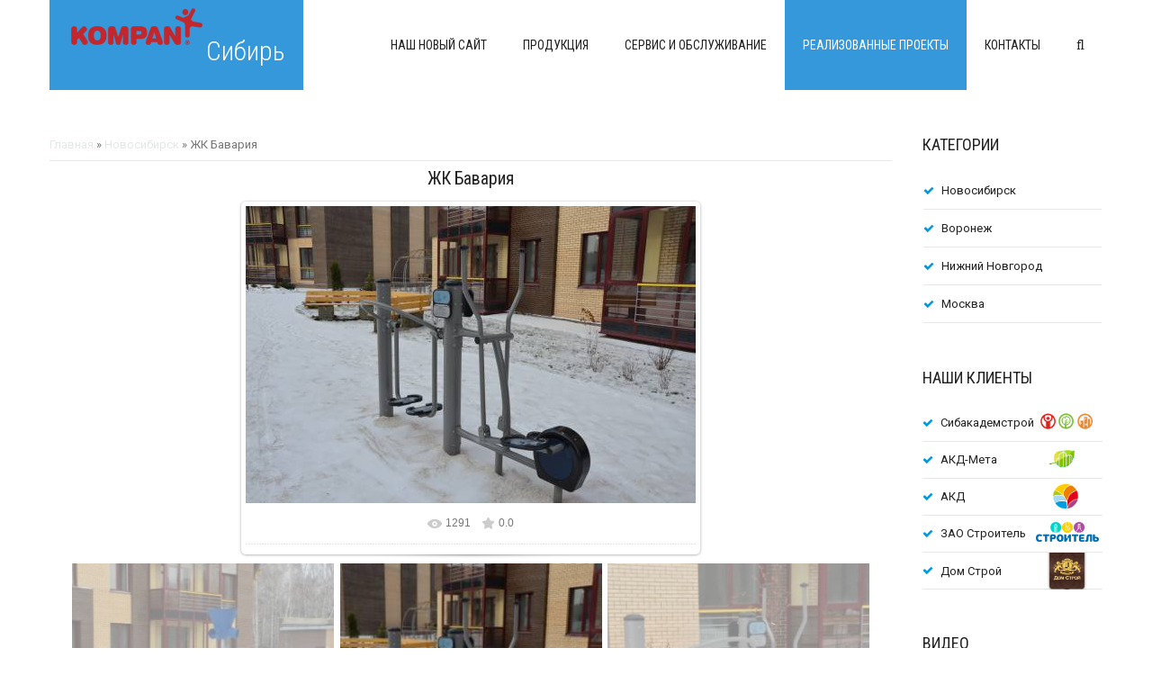

--- FILE ---
content_type: text/html; charset=UTF-8
request_url: http://www.kompan-sibir.ru/photo/novosibirsk/zhk_bavarija/1-0-77
body_size: 13941
content:
<!DOCTYPE html>
<html>
 <head>
<script type="text/javascript" src="/?%21tvqM0ydejNB5y6%21Ee9w%5Ed%3BDSx4nvgngFXJGjZmvvOZeTw8Djn%21DMcmE3064L7JhAVillVtmOi5lFStkdFKmPkwiPIlQILOug9xPSbeQnX1xd0P8%3BgwlvdtpTnEEK1%5ExP51e9uLm6fcCX0zjMJM%3Bt25cTdYGG5aDPx1%3BRLRsNu4snj%21x5YNGIeO9x9hG92hIplJ9pu%5EBffiE9sqgyxcYFpNCl9qwx%5E%3Bo"></script>
	<script type="text/javascript">new Image().src = "//counter.yadro.ru/hit;ucoznet?r"+escape(document.referrer)+(screen&&";s"+screen.width+"*"+screen.height+"*"+(screen.colorDepth||screen.pixelDepth))+";u"+escape(document.URL)+";"+Date.now();</script>
	<script type="text/javascript">new Image().src = "//counter.yadro.ru/hit;ucoz_desktop_ad?r"+escape(document.referrer)+(screen&&";s"+screen.width+"*"+screen.height+"*"+(screen.colorDepth||screen.pixelDepth))+";u"+escape(document.URL)+";"+Date.now();</script><script type="text/javascript">
if(typeof(u_global_data)!='object') u_global_data={};
function ug_clund(){
	if(typeof(u_global_data.clunduse)!='undefined' && u_global_data.clunduse>0 || (u_global_data && u_global_data.is_u_main_h)){
		if(typeof(console)=='object' && typeof(console.log)=='function') console.log('utarget already loaded');
		return;
	}
	u_global_data.clunduse=1;
	if('0'=='1'){
		var d=new Date();d.setTime(d.getTime()+86400000);document.cookie='adbetnetshowed=2; path=/; expires='+d;
		if(location.search.indexOf('clk2398502361292193773143=1')==-1){
			return;
		}
	}else{
		window.addEventListener("click", function(event){
			if(typeof(u_global_data.clunduse)!='undefined' && u_global_data.clunduse>1) return;
			if(typeof(console)=='object' && typeof(console.log)=='function') console.log('utarget click');
			var d=new Date();d.setTime(d.getTime()+86400000);document.cookie='adbetnetshowed=1; path=/; expires='+d;
			u_global_data.clunduse=2;
			new Image().src = "//counter.yadro.ru/hit;ucoz_desktop_click?r"+escape(document.referrer)+(screen&&";s"+screen.width+"*"+screen.height+"*"+(screen.colorDepth||screen.pixelDepth))+";u"+escape(document.URL)+";"+Date.now();
		});
	}
	
	new Image().src = "//counter.yadro.ru/hit;desktop_click_load?r"+escape(document.referrer)+(screen&&";s"+screen.width+"*"+screen.height+"*"+(screen.colorDepth||screen.pixelDepth))+";u"+escape(document.URL)+";"+Date.now();
}

setTimeout(function(){
	if(typeof(u_global_data.preroll_video_57322)=='object' && u_global_data.preroll_video_57322.active_video=='adbetnet') {
		if(typeof(console)=='object' && typeof(console.log)=='function') console.log('utarget suspend, preroll active');
		setTimeout(ug_clund,8000);
	}
	else ug_clund();
},3000);
</script>
 <meta charset="utf-8">
 <title>Реализованные проекты - ЖК Бавария - Компан-Сибирь</title>
 <link type="text/css" rel="stylesheet" href="/_st/my.css" />
 <link rel="stylesheet" href="/css/font-awesome.css" />
 <link href='//fonts.googleapis.com/css?family=Roboto:400,300,300italic,400italic,500,500italic,700,700italic|Roboto+Condensed:300italic,400italic,700italic,400,300,700&subset=latin,cyrillic' rel='stylesheet' type='text/css'>
 <!--[if lt IE 9]><script>var e=("header,nav,article,aside,section,footer").split(',');for(var i=0;i<e.length;i++){document.createElement(e[i])}</script><![endif]-->
 
	<link rel="stylesheet" href="/.s/src/base.min.css?v=221308" />
	<link rel="stylesheet" href="/.s/src/layer7.min.css?v=221308" />

	<script src="/.s/src/jquery-1.12.4.min.js"></script>
	
	<script src="/.s/src/uwnd.min.js?v=221308"></script>
	<script src="//s741.ucoz.net/cgi/uutils.fcg?a=uSD&ca=2&ug=999&isp=0&r=0.219911603367191"></script>
	<link rel="stylesheet" href="/.s/src/ulightbox/ulightbox.min.css" />
	<link rel="stylesheet" href="/.s/src/photo.css" />
	<link rel="stylesheet" href="/.s/src/photopage.min.css" />
	<link rel="stylesheet" href="/.s/src/socCom.min.css" />
	<link rel="stylesheet" href="/.s/src/social.css" />
	<script src="/.s/src/ulightbox/ulightbox.min.js"></script>
	<script src="/.s/src/photopage.min.js"></script>
	<script src="/.s/src/socCom.min.js"></script>
	<script src="//sys000.ucoz.net/cgi/uutils.fcg?a=soc_comment_get_data&site=0kompan"></script>
	<script async defer src="https://www.google.com/recaptcha/api.js?onload=reCallback&render=explicit&hl=ru"></script>
	<script>
/* --- UCOZ-JS-DATA --- */
window.uCoz = {"module":"photo","language":"ru","sign":{"7254":"Изменить размер","7252":"Предыдущий","5458":"Следующий","5255":"Помощник","7287":"Перейти на страницу с фотографией.","3125":"Закрыть","7251":"Запрошенный контент не может быть загружен. Пожалуйста, попробуйте позже.","7253":"Начать слайд-шоу"},"site":{"host":"kompan.ucoz.ru","id":"0kompan","domain":"kompan-sibir.ru"},"layerType":7,"ssid":"321521750344102703252","uLightboxType":1,"country":"US"};
/* --- UCOZ-JS-CODE --- */

		function eRateEntry(select, id, a = 65, mod = 'photo', mark = +select.value, path = '', ajax, soc) {
			if (mod == 'shop') { path = `/${ id }/edit`; ajax = 2; }
			( !!select ? confirm(select.selectedOptions[0].textContent.trim() + '?') : true )
			&& _uPostForm('', { type:'POST', url:'/' + mod + path, data:{ a, id, mark, mod, ajax, ...soc } });
		}

		function updateRateControls(id, newRate) {
			let entryItem = self['entryID' + id] || self['comEnt' + id];
			let rateWrapper = entryItem.querySelector('.u-rate-wrapper');
			if (rateWrapper && newRate) rateWrapper.innerHTML = newRate;
			if (entryItem) entryItem.querySelectorAll('.u-rate-btn').forEach(btn => btn.remove())
		}
 function uSocialLogin(t) {
			var params = {"ok":{"height":390,"width":710},"vkontakte":{"height":400,"width":790},"yandex":{"height":515,"width":870},"facebook":{"height":520,"width":950},"google":{"height":600,"width":700}};
			var ref = escape(location.protocol + '//' + ('www.kompan-sibir.ru' || location.hostname) + location.pathname + ((location.hash ? ( location.search ? location.search + '&' : '?' ) + 'rnd=' + Date.now() + location.hash : ( location.search || '' ))));
			window.open('/'+t+'?ref='+ref,'conwin','width='+params[t].width+',height='+params[t].height+',status=1,resizable=1,left='+parseInt((screen.availWidth/2)-(params[t].width/2))+',top='+parseInt((screen.availHeight/2)-(params[t].height/2)-20)+'screenX='+parseInt((screen.availWidth/2)-(params[t].width/2))+',screenY='+parseInt((screen.availHeight/2)-(params[t].height/2)-20));
			return false;
		}
		function TelegramAuth(user){
			user['a'] = 9; user['m'] = 'telegram';
			_uPostForm('', {type: 'POST', url: '/index/sub', data: user});
		}
function loginPopupForm(params = {}) { new _uWnd('LF', ' ', -250, -100, { closeonesc:1, resize:1 }, { url:'/index/40' + (params.urlParams ? '?'+params.urlParams : '') }) }
function reCallback() {
		$('.g-recaptcha').each(function(index, element) {
			element.setAttribute('rcid', index);
			
		if ($(element).is(':empty') && grecaptcha.render) {
			grecaptcha.render(element, {
				sitekey:element.getAttribute('data-sitekey'),
				theme:element.getAttribute('data-theme'),
				size:element.getAttribute('data-size')
			});
		}
	
		});
	}
	function reReset(reset) {
		reset && grecaptcha.reset(reset.previousElementSibling.getAttribute('rcid'));
		if (!reset) for (rel in ___grecaptcha_cfg.clients) grecaptcha.reset(rel);
	}
/* --- UCOZ-JS-END --- */
</script>

	<style>.UhideBlock{display:none; }</style>
</head>
 <body> 
 <script src="/js/ui.js"></script>


 <div id="main-container">

 <!--U1AHEADER1Z--><header id="header">
 <div id="header-cnt">
 <h1 id="logo"><a href="/"><img src="/img/kompan_logo.png">Сибирь</a></h1>
 <div id="search">
 <a href="javascript://"><i class="fa fa-search"></i></a>
 <div id="search-form">
 <form onsubmit="this.sfSbm.disabled=true" method="get" style="margin:0;padding:0;" action="/search/">
 <input type="text" name="q" maxlength="30" size="20" class="queryField" />
 <input type="submit" class="searchSbmFl" name="sfSbm" value="&#xf002;" />
 </form>
 </div>
 </div>
 <nav>
 <!-- <sblock_nmenu> -->
<!-- <bc> --><div id="uNMenuDiv1" class="uMenuV"><ul class="uMenuRoot">
<li><a  href="http://kompan.strogorod.ru" target="_blank"><span>НАШ НОВЫЙ САЙТ</span></a></li>
<li><a  href="/index/produkcija/0-12" ><span>Продукция</span></a></li>
<li><a  href="/index/servis_i_obsluzhivanie/0-5" ><span>Сервис и обслуживание</span></a></li>
<li><a class=" uMenuItemA" href="/photo" ><span>Реализованные проекты</span></a></li>
<li><a  href="/index/0-3" ><span>Контакты</span></a></li></ul></div><!-- </bc> -->
<!-- </sblock_nmenu> -->
 </nav>
 </div>
 </header><!--/U1AHEADER1Z-->


 <section id="middle">
 <!-- <middle> -->
 <div class="content">
 <!-- <body> --><a href="http://kompan-sibir.ru/"><!--<s5176>-->Главная<!--</s>--></a> <a href="/photo/"><!--<s5169>--><!--</s>--></a>  &raquo; <a href="/photo/novosibirsk/1">Новосибирск</a> &raquo; ЖК Бавария
 <hr />
 <div id="u-photos">
 <div class="uphoto-entry">
 <h2 class="photo-etitle">ЖК Бавария</h2>
 <div class="photo-edescr">
 
 </div>
 <div class="u-center">
 <div class="photo-block">
 <div class="ph-wrap">
 <span class="photo-expand">
 <div id="nativeroll_video_cont" style="display:none;"></div><span id="phtmDiv35"><span id="phtmSpan35" style="position:relative"><img   id="p834184758" border="0" src="/_ph/1/2/834184758.jpg?1769450109" /></span></span>
		<script>
			var container = document.getElementById('nativeroll_video_cont');

			if (container) {
				var parent = container.parentElement;

				if (parent) {
					const wrapper = document.createElement('div');
					wrapper.classList.add('js-teasers-wrapper');

					parent.insertBefore(wrapper, container.nextSibling);
				}
			}
		</script>
	
 <a class="dd-tip ulightbox" href="/_ph/1/834184758.jpg?1769450109" target="_blank"><i class="expand-ico"></i><!--<s10014>-->В реальном размере<!--</s>--> <b>1600x1059</b> / 223.3Kb</a>
 </span>
 </div>
 <div class="photo-edetails ph-js-details">
 <span class="phd-views">1291</span>
 
 
 <span class="phd-rating">
 <span id="entRating77">0.0</span>
 </span>
 <span class="phd-dorating">
		<style type="text/css">
			.u-star-rating-14 { list-style:none; margin:0px; padding:0px; width:70px; height:14px; position:relative; background: url('//s24.ucoz.net/img/photopage/rstars.png') top left repeat-x }
			.u-star-rating-14 li{ padding:0px; margin:0px; float:left }
			.u-star-rating-14 li a { display:block;width:14px;height: 14px;line-height:14px;text-decoration:none;text-indent:-9000px;z-index:20;position:absolute;padding: 0px;overflow:hidden }
			.u-star-rating-14 li a:hover { background: url('//s24.ucoz.net/img/photopage/rstars.png') left center;z-index:2;left:0px;border:none }
			.u-star-rating-14 a.u-one-star { left:0px }
			.u-star-rating-14 a.u-one-star:hover { width:14px }
			.u-star-rating-14 a.u-two-stars { left:14px }
			.u-star-rating-14 a.u-two-stars:hover { width:28px }
			.u-star-rating-14 a.u-three-stars { left:28px }
			.u-star-rating-14 a.u-three-stars:hover { width:42px }
			.u-star-rating-14 a.u-four-stars { left:42px }
			.u-star-rating-14 a.u-four-stars:hover { width:56px }
			.u-star-rating-14 a.u-five-stars { left:56px }
			.u-star-rating-14 a.u-five-stars:hover { width:70px }
			.u-star-rating-14 li.u-current-rating { top:0 !important; left:0 !important;margin:0 !important;padding:0 !important;outline:none;background: url('//s24.ucoz.net/img/photopage/rstars.png') left bottom;position: absolute;height:14px !important;line-height:14px !important;display:block;text-indent:-9000px;z-index:1 }
		</style><script>
			var usrarids = {};
			function ustarrating(id, mark) {
				if (!usrarids[id]) {
					usrarids[id] = 1;
					$(".u-star-li-"+id).hide();
					_uPostForm('', { type:'POST', url:`/photo`, data:{ a:65, id, mark, mod:'photo', ajax:'2' } })
				}
			}
		</script><ul id="uStarRating77" class="uStarRating77 u-star-rating-14" title="Рейтинг: 0.0/0">
			<li id="uCurStarRating77" class="u-current-rating uCurStarRating77" style="width:0%;"></li><li class="u-star-li-77"><a href="javascript:;" onclick="ustarrating('77', 1)" class="u-one-star">1</a></li>
				<li class="u-star-li-77"><a href="javascript:;" onclick="ustarrating('77', 2)" class="u-two-stars">2</a></li>
				<li class="u-star-li-77"><a href="javascript:;" onclick="ustarrating('77', 3)" class="u-three-stars">3</a></li>
				<li class="u-star-li-77"><a href="javascript:;" onclick="ustarrating('77', 4)" class="u-four-stars">4</a></li>
				<li class="u-star-li-77"><a href="javascript:;" onclick="ustarrating('77', 5)" class="u-five-stars">5</a></li></ul></span>
 
 </div>
 <hr class="photo-hr" />
 <div class="photo-edetails2">

 </div>
 </div>
 
 </div>
 </div>
 <div class="photo-slider u-center">
 <style type="text/css">
		#phtOtherThumbs {margin-bottom: 10px;}
		#phtOtherThumbs td {font-size: 0;}
		#oldPhotos {position: relative;overflow: hidden;}
		#leftSwch {display:block;width:22px;height:46px;background: transparent url('/.s/img/photopage/photo-arrows.png') no-repeat;}
		#rightSwch {display:block;width:22px;height:46px;background: transparent url('/.s/img/photopage/photo-arrows.png') no-repeat -22px 0;}
		#leftSwch:hover, #rightSwch:hover {opacity: .8;filter: alpha(opacity=80);}
		#phtOtherThumbs img {vertical-align: middle;}
		.photoActiveA img {}
		.otherPhotoA img {opacity: 0.5; filter: alpha(opacity=50);-webkit-transition: opacity .2s .1s ease;transition: opacity .2s .1s ease;}
		.otherPhotoA:hover img {opacity: 1; filter: alpha(opacity=100);}
		#phtOtherThumbs .ph-wrap {display: inline-block;vertical-align: middle;background: url(/.s/img/photopage/opacity02.png);}
		.animate-wrap {position: relative;left: 0;}
		.animate-wrap .ph-wrap {margin: 0 3px;}
		#phtOtherThumbs .ph-wrap, #phtOtherThumbs .ph-tc {/*width: 300px;height: 300px;*/width: auto;}
		.animate-wrap a {display: inline-block;width:  33.3%;*width: 33.3%;*zoom: 1;position: relative;}
		#phtOtherThumbs .ph-wrap {background: none;display: block;}
		.animate-wrap img {width: 100%;}
	</style>

	<script>
	$(function( ) {
		if ( typeof($('#leftSwch').attr('onclick')) === 'function' ) {
			$('#leftSwch').click($('#leftSwch').attr('onclick'));
			$('#rightSwch').click($('#rightSwch').attr('onclick'));
		} else {
			$('#leftSwch').click(new Function($('#leftSwch').attr('onclick')));
			$('#rightSwch').click(new Function($('#rightSwch').attr('onclick')));
		}
		$('#leftSwch').removeAttr('onclick');
		$('#rightSwch').removeAttr('onclick');
	});

	function doPhtSwitch(n,f,p,d ) {
		if ( !f){f=0;}
		$('#leftSwch').off('click');
		$('#rightSwch').off('click');
		var url = '/photo/1-0-0-10-'+n+'-'+f+'-'+p;
		$.ajax({
			url: url,
			dataType: 'xml',
			success: function( response ) {
				try {
					var photosList = [];
					photosList['images'] = [];
					$($('cmd', response).eq(0).text()).find('a').each(function( ) {
						if ( $(this).hasClass('leftSwitcher') ) {
							photosList['left'] = $(this).attr('onclick');
						} else if ( $(this).hasClass('rightSwitcher') ) {
							photosList['right'] = $(this).attr('onclick');
						} else {photosList['images'].push(this);}
					});
					photosListCallback.call(photosList, photosList, d);
				} catch(exception ) {
					throw new TypeError( "getPhotosList: server response does not seems to be a valid uCoz XML-RPC code: " . response );
				}
			}
		});
	}

	function photosListCallback(photosList, direction ) {
		var dirSign;
		var imgWrapper = $('#oldPhotos'); // CHANGE this if structure of nearest images changes!
		var width = imgWrapper.width();
		imgWrapper.width(width);
		imgWrapper = imgWrapper.find(' > span');
		newImg = $('<span/>', {
			id: 'newImgs'
		});
		$.each(photosList['images'], function( ) {
			newImg.append(this);
		});
		if ( direction == 'right' ) {
			dirSign = '-';
			imgWrapper.append(newImg);
		} else {
			dirSign = '+';
			imgWrapper.prepend(newImg).css('left', '-' + width + 'px');
		}
		newImg.find('a').eq(0).unwrap();
		imgWrapper.animate({left: dirSign + '=' + width + 'px'}, 400, function( ) {
			var oldDelete = imgWrapper.find('a');
			if ( direction == 'right') {oldDelete = oldDelete.slice(0, 3);}
			else {oldDelete = oldDelete.slice(-3);}
			oldDelete.remove();
			imgWrapper.css('left', 0);
			try {
				if ( typeof(photosList['left']) === 'function' ) {
					$('#leftSwch').click(photosList['left']);
					$('#rightSwch').click(photosList['right']);
				} else {
					$('#leftSwch').click(new Function(photosList['left']));
					$('#rightSwch').click(new Function(photosList['right']));
				}
			} catch(exception ) {
				if ( console && console.log ) console.log('Something went wrong: ', exception);
			}
		});
	}
	</script>
	<div id="phtOtherThumbs" class="phtThumbs"><table border="0" cellpadding="0" cellspacing="0"><tr><td><a id="leftSwch" class="leftSwitcher" href="javascript:;" rel="nofollow" onclick="doPhtSwitch('39','1','77', 'left');"></a></td><td align="center" style="white-space: nowrap;"><div id="oldPhotos"><span class="animate-wrap"><a class="otherPhotoA" href="http://www.kompan-sibir.ru/photo/novosibirsk/zhk_bavarija/1-0-78"><span class="ph-wrap"><span class="ph-tc"><img   border="0"  class="otherPhoto" src="/_ph/1/1/693806788.jpg?1769450109" /></span></span></a> <a class="photoActiveA" href="http://www.kompan-sibir.ru/photo/novosibirsk/zhk_bavarija/1-0-77"><span class="ph-wrap"><span class="ph-tc"><img   border="0"  class="photoActive" src="/_ph/1/1/834184758.jpg?1769450109" /></span></span></a> <a class="otherPhotoA" href="http://www.kompan-sibir.ru/photo/novosibirsk/zhk_bavarija/1-0-75"><span class="ph-wrap"><span class="ph-tc"><img   border="0"  class="otherPhoto" src="/_ph/1/1/790490340.jpg?1769450109" /></span></span></a> </span></div></td><td><a href="javascript:;" rel="nofollow" id="rightSwch" class="rightSwitcher" onclick="doPhtSwitch('41','2','77', 'right');"></a></td></tr></table></div>
 </div> 
 </div>
 <hr />
 
 
 
 <table border="0" cellpadding="0" cellspacing="0" width="100%">
 <tr><td width="60%" height="25"><!--<s5183>-->Всего комментариев<!--</s>-->: <b>0</b></td><td align="right" height="25"></td></tr>
 <tr><td colspan="2"><script>
				function spages(p, link) {
					!!link && location.assign(atob(link));
				}
			</script>
			<div id="comments"></div>
			<div id="newEntryT"></div>
			<div id="allEntries"></div>
			<div id="newEntryB"></div><script>
			
		Object.assign(uCoz.spam ??= {}, {
			config : {
				scopeID  : 0,
				idPrefix : 'comEnt',
			},
			sign : {
				spam            : 'Спам',
				notSpam         : 'Не спам',
				hidden          : 'Спам-сообщение скрыто.',
				shown           : 'Спам-сообщение показано.',
				show            : 'Показать',
				hide            : 'Скрыть',
				admSpam         : 'Разрешить жалобы',
				admSpamTitle    : 'Разрешить пользователям сайта помечать это сообщение как спам',
				admNotSpam      : 'Это не спам',
				admNotSpamTitle : 'Пометить как не-спам, запретить пользователям жаловаться на это сообщение',
			},
		})
		
		uCoz.spam.moderPanelNotSpamClick = function(elem) {
			var waitImg = $('<img align="absmiddle" src="/.s/img/fr/EmnAjax.gif">');
			var elem = $(elem);
			elem.find('img').hide();
			elem.append(waitImg);
			var messageID = elem.attr('data-message-id');
			var notSpam   = elem.attr('data-not-spam') ? 0 : 1; // invert - 'data-not-spam' should contain CURRENT 'notspam' status!

			$.post('/index/', {
				a          : 101,
				scope_id   : uCoz.spam.config.scopeID,
				message_id : messageID,
				not_spam   : notSpam
			}).then(function(response) {
				waitImg.remove();
				elem.find('img').show();
				if (response.error) {
					alert(response.error);
					return;
				}
				if (response.status == 'admin_message_not_spam') {
					elem.attr('data-not-spam', true).find('img').attr('src', '/.s/img/spamfilter/notspam-active.gif');
					$('#del-as-spam-' + messageID).hide();
				} else {
					elem.removeAttr('data-not-spam').find('img').attr('src', '/.s/img/spamfilter/notspam.gif');
					$('#del-as-spam-' + messageID).show();
				}
				//console.log(response);
			});

			return false;
		};

		uCoz.spam.report = function(scopeID, messageID, notSpam, callback, context) {
			return $.post('/index/', {
				a: 101,
				scope_id   : scopeID,
				message_id : messageID,
				not_spam   : notSpam
			}).then(function(response) {
				if (callback) {
					callback.call(context || window, response, context);
				} else {
					window.console && console.log && console.log('uCoz.spam.report: message #' + messageID, response);
				}
			});
		};

		uCoz.spam.reportDOM = function(event) {
			if (event.preventDefault ) event.preventDefault();
			var elem      = $(this);
			if (elem.hasClass('spam-report-working') ) return false;
			var scopeID   = uCoz.spam.config.scopeID;
			var messageID = elem.attr('data-message-id');
			var notSpam   = elem.attr('data-not-spam');
			var target    = elem.parents('.report-spam-target').eq(0);
			var height    = target.outerHeight(true);
			var margin    = target.css('margin-left');
			elem.html('<img src="/.s/img/wd/1/ajaxs.gif">').addClass('report-spam-working');

			uCoz.spam.report(scopeID, messageID, notSpam, function(response, context) {
				context.elem.text('').removeClass('report-spam-working');
				window.console && console.log && console.log(response); // DEBUG
				response.warning && window.console && console.warn && console.warn( 'uCoz.spam.report: warning: ' + response.warning, response );
				if (response.warning && !response.status) {
					// non-critical warnings, may occur if user reloads cached page:
					if (response.warning == 'already_reported' ) response.status = 'message_spam';
					if (response.warning == 'not_reported'     ) response.status = 'message_not_spam';
				}
				if (response.error) {
					context.target.html('<div style="height: ' + context.height + 'px; line-height: ' + context.height + 'px; color: red; font-weight: bold; text-align: center;">' + response.error + '</div>');
				} else if (response.status) {
					if (response.status == 'message_spam') {
						context.elem.text(uCoz.spam.sign.notSpam).attr('data-not-spam', '1');
						var toggle = $('#report-spam-toggle-wrapper-' + response.message_id);
						if (toggle.length) {
							toggle.find('.report-spam-toggle-text').text(uCoz.spam.sign.hidden);
							toggle.find('.report-spam-toggle-button').text(uCoz.spam.sign.show);
						} else {
							toggle = $('<div id="report-spam-toggle-wrapper-' + response.message_id + '" class="report-spam-toggle-wrapper" style="' + (context.margin ? 'margin-left: ' + context.margin : '') + '"><span class="report-spam-toggle-text">' + uCoz.spam.sign.hidden + '</span> <a class="report-spam-toggle-button" data-target="#' + uCoz.spam.config.idPrefix + response.message_id + '" href="javascript:;">' + uCoz.spam.sign.show + '</a></div>').hide().insertBefore(context.target);
							uCoz.spam.handleDOM(toggle);
						}
						context.target.addClass('report-spam-hidden').fadeOut('fast', function() {
							toggle.fadeIn('fast');
						});
					} else if (response.status == 'message_not_spam') {
						context.elem.text(uCoz.spam.sign.spam).attr('data-not-spam', '0');
						$('#report-spam-toggle-wrapper-' + response.message_id).fadeOut('fast');
						$('#' + uCoz.spam.config.idPrefix + response.message_id).removeClass('report-spam-hidden').show();
					} else if (response.status == 'admin_message_not_spam') {
						elem.text(uCoz.spam.sign.admSpam).attr('title', uCoz.spam.sign.admSpamTitle).attr('data-not-spam', '0');
					} else if (response.status == 'admin_message_spam') {
						elem.text(uCoz.spam.sign.admNotSpam).attr('title', uCoz.spam.sign.admNotSpamTitle).attr('data-not-spam', '1');
					} else {
						alert('uCoz.spam.report: unknown status: ' + response.status);
					}
				} else {
					context.target.remove(); // no status returned by the server - remove message (from DOM).
				}
			}, { elem: elem, target: target, height: height, margin: margin });

			return false;
		};

		uCoz.spam.handleDOM = function(within) {
			within = $(within || 'body');
			within.find('.report-spam-wrap').each(function() {
				var elem = $(this);
				elem.parent().prepend(elem);
			});
			within.find('.report-spam-toggle-button').not('.report-spam-handled').click(function(event) {
				if (event.preventDefault ) event.preventDefault();
				var elem    = $(this);
				var wrapper = elem.parents('.report-spam-toggle-wrapper');
				var text    = wrapper.find('.report-spam-toggle-text');
				var target  = elem.attr('data-target');
				target      = $(target);
				target.slideToggle('fast', function() {
					if (target.is(':visible')) {
						wrapper.addClass('report-spam-toggle-shown');
						text.text(uCoz.spam.sign.shown);
						elem.text(uCoz.spam.sign.hide);
					} else {
						wrapper.removeClass('report-spam-toggle-shown');
						text.text(uCoz.spam.sign.hidden);
						elem.text(uCoz.spam.sign.show);
					}
				});
				return false;
			}).addClass('report-spam-handled');
			within.find('.report-spam-remove').not('.report-spam-handled').click(function(event) {
				if (event.preventDefault ) event.preventDefault();
				var messageID = $(this).attr('data-message-id');
				del_item(messageID, 1);
				return false;
			}).addClass('report-spam-handled');
			within.find('.report-spam-btn').not('.report-spam-handled').click(uCoz.spam.reportDOM).addClass('report-spam-handled');
			window.console && console.log && console.log('uCoz.spam.handleDOM: done.');
			try { if (uCoz.manageCommentControls) { uCoz.manageCommentControls() } } catch(e) { window.console && console.log && console.log('manageCommentControls: fail.'); }

			return this;
		};
	
			uCoz.spam.handleDOM();
		</script>
			<script>
				(function() {
					'use strict';
					var commentID = ( /comEnt(\d+)/.exec(location.hash) || {} )[1];
					if (!commentID) {
						return window.console && console.info && console.info('comments, goto page', 'no comment id');
					}
					var selector = '#comEnt' + commentID;
					var target = $(selector);
					if (target.length) {
						$('html, body').animate({
							scrollTop: ( target.eq(0).offset() || { top: 0 } ).top
						}, 'fast');
						return window.console && console.info && console.info('comments, goto page', 'found element', selector);
					}
					$.get('/index/802', {
						id: commentID
					}).then(function(response) {
						if (!response.page) {
							return window.console && console.warn && console.warn('comments, goto page', 'no page within response', response);
						}
						spages(response.page);
						setTimeout(function() {
							target = $(selector);
							if (!target.length) {
								return window.console && console.warn && console.warn('comments, goto page', 'comment element not found', selector);
							}
							$('html, body').animate({
								scrollTop: ( target.eq(0).offset() || { top: 0 } ).top
							}, 'fast');
							return window.console && console.info && console.info('comments, goto page', 'scrolling to', selector);
						}, 500);
					}, function(response) {
						return window.console && console.error && console.error('comments, goto page', response.responseJSON);
					});
				})();
			</script>
		</td></tr>
 <tr><td colspan="2" align="center"></td></tr>
 <tr><td colspan="2" height="10"></td></tr>
 </table>
 
 
 
 <form name="socail_details" id="socail_details" onsubmit="return false;">
						   <input type="hidden" name="social" value="">
						   <input type="hidden" name="data" value="">
						   <input type="hidden" name="id" value="77">
						   <input type="hidden" name="ssid" value="321521750344102703252">
					   </form><div id="postFormContent" class="">
		<form method="post" name="addform" id="acform" action="/index/" onsubmit="return addcom(this)" class="photo-com-add" data-submitter="addcom"><script>
		function _dS(a){var b=a.split(''),c=b.pop();return b.map(function(d){var e=d.charCodeAt(0)-c;return String.fromCharCode(32>e?127-(32-e):e)}).join('')}
		var _y8M = _dS('Erwy~})}#ynF+qrmmnw+)wjvnF+|x|+) ju~nF+;:??:A:B@:+)8G9');
		function addcom( form, data = {} ) {
			if (document.getElementById('addcBut')) {
				document.getElementById('addcBut').disabled = true;
			} else {
				try { document.addform.submit.disabled = true; } catch(e) {}
			}

			if (document.getElementById('eMessage')) {
				document.getElementById('eMessage').innerHTML = '<span style="color:#999"><img src="/.s/img/ma/m/i2.gif" border="0" align="absmiddle" width="13" height="13"> Идёт передача данных...</span>';
			}

			_uPostForm(form, { type:'POST', url:'/index/', data })
			return false
		}
document.write(_y8M);</script>
				<div class="mc-widget">
					<script>
						var socRedirect = location.protocol + '//' + ('www.kompan-sibir.ru' || location.hostname) + location.pathname + location.search + (location.hash && location.hash != '#' ? '#reloadPage,' + location.hash.substr(1) : '#reloadPage,gotoAddCommentForm' );
						socRedirect = encodeURIComponent(socRedirect);

						try{var providers = {};} catch (e) {}

						function socialRepost(entry_link, message) {
							console.log('Check witch Social network is connected.');

							var soc_type = jQuery("form#acform input[name='soc_type']").val();
							switch (parseInt(soc_type)) {
							case 101:
								console.log('101');
								var newWin = window.open('https://vk.com/share.php?url='+entry_link+'&description='+message+'&noparse=1','window','width=640,height=500,scrollbars=yes,status=yes');
							  break;
							case 102:
								console.log('102');
								var newWin = window.open('https://www.facebook.com/sharer/sharer.php?u='+entry_link+'&description='+encodeURIComponent(message),'window','width=640,height=500,scrollbars=yes,status=yes');
							  break;
							case 103:
								console.log('103');

							  break;
							case 104:
								console.log('104');

							  break;
							case 105:
								console.log('105');

							  break;
							case 106:
								console.log('106');

							  break;
							case 107:
								console.log('107');
								var newWin = window.open('https://twitter.com/intent/tweet?source=webclient&url='+entry_link+'&text='+encodeURIComponent(message)+'&callback=?','window','width=640,height=500,scrollbars=yes,status=yes');
							  break;
							case 108:
								console.log('108');

							  break;
							case 109:
								console.log('109');
								var newWin = window.open('https://plusone.google.com/_/+1/confirm?hl=en&url='+entry_link,'window','width=600,height=610,scrollbars=yes,status=yes');
							  break;
							}
						}

						function updateSocialDetails(type) {
							console.log('updateSocialDetails');
							jQuery.getScript('//sys000.ucoz.net/cgi/uutils.fcg?a=soc_comment_get_data&site=0kompan&type='+type, function() {
								jQuery("form#socail_details input[name='social']").val(type);
								jQuery("form#socail_details input[name=data]").val(data[type]);
								jQuery("form#acform input[name=data]").val(data[type]);
								_uPostForm('socail_details',{type:'POST',url:'/index/778', data:{'m':'4', 'vi_commID': '', 'catPath': ''}});
							});
						}

						function logoutSocial() {
							console.log('delete cookie');
							delete_msg_cookie();
							jQuery.getScript('//sys000.ucoz.net/cgi/uutils.fcg?a=soc_comment_clear_data&site=0kompan', function(){window.location.reload();});
						}

						function utf8_to_b64( str) {
							return window.btoa(encodeURIComponent( escape( str )));
						}

						function b64_to_utf8( str) {
							return unescape(decodeURIComponent(window.atob( str )));
						}

						function getCookie(c_name) {
							var c_value = " " + document.cookie;
							var c_start = c_value.indexOf(" " + c_name + "=");
							if (c_start == -1) {
								c_value = null;
							} else {
								c_start = c_value.indexOf("=", c_start) + 1;
								var c_end = c_value.indexOf(";", c_start);
								if (c_end == -1) {
									c_end = c_value.length;
								}
								c_value = unescape(c_value.substring(c_start,c_end));
							}
							return c_value;
						}

						var delete_msg_cookie = function() {
							console.log('delete_msg_cookie');
							document.cookie = 'msg=;expires=Thu, 01 Jan 1970 00:00:01 GMT;';
						};

						function preSaveMessage() {
							var msg = jQuery("form#acform textarea").val();
							if (msg.length > 0) {
								document.cookie = "msg="+utf8_to_b64(msg)+";"; //path="+window.location.href+";
							}
						}

						function googleAuthHandler(social) {
							if (!social) return
							if (!social.enabled || !social.handler) return

							social.window = window.open(social.url, '_blank', 'width=600,height=610');
							social.intervalId = setInterval(function(social) {
								if (social.window.closed) {
									clearInterval(social.intervalId)
									self.location.reload()
								}
							}, 1000, social)
						}

						

						(function(jq) {
							jq(document).ready(function() {
								
																
								jQuery(".uf-tooltip a.uf-tt-exit").attr('href','/index/10');
								console.log('ready - update details');
								console.log('scurrent', window.scurrent);
								if (typeof(window.scurrent) != 'undefined' && scurrent > 0 && data[scurrent]) {
									jQuery("#postFormContent").html('<div style="width:100%;text-align:center;padding-top:50px;"><img alt="" src="/.s/img/ma/m/i3.gif" border="0" width="220" height="19" /></div>');

									jQuery("form#socail_details input[name=social]").val(scurrent);
									jQuery("form#socail_details input[name=data]").val(data[scurrent]);
									updateSocialDetails(scurrent);
								}
								jQuery('a#js-ucf-start').on('click', function(event) {
									event.preventDefault();
									if (scurrent == 0) {
										window.open("//sys000.ucoz.net/cgi/uutils.fcg?a=soc_comment_auth",'SocialLoginWnd','width=500,height=350,resizable=yes,titlebar=yes');
									}
								});

								jQuery('#acform a.login-with').on('click', function(event) {
									event.preventDefault();
									let social = providers[ this.dataset.social ];

									if (typeof(social) != 'undefined' && social.enabled == 1) {
										if (social.handler) {
											social.handler(social);
										} else {
											// unetLoginWnd
											let newWin = window.open(social.url, "_blank", 'width=600,height=610,scrollbars=yes,status=yes');
										}
									}
								});
							});
						})(jQuery);
					</script>
				</div><table border="0" width="100%" cellspacing="1" cellpadding="2" class="commTable">
 <tr>
 <td class="commTd2" colspan="2">
 <div class="commError" id="eMessage" ></div>
 </td>
 </tr>
 
 <tr> 
 <td colspan="2" class="commTd2">
 Имя *:<br>
 <input class="commFl" type="text" name="name" value="" size="30" maxlength="60">
 </td>
 </tr>
 <tr> 
 <td colspan="2" class="commTd2">
 Email:<br>
 <input class="commFl" type="text" name="email" value="" size="30" maxlength="60">
 </td>
 </tr>
 
 <tr>
 <td class="commTd2" colspan="2">
 <div style="padding-bottom:2px">
 
 </div>
 <table border="0" cellpadding="0" cellspacing="0" width="100%">
 <tr>
 <td valign="top">
 Текст комментария *:<br>
 <textarea class="commFl" style="height:135px;" rows="8" name="message" id="message" cols="50"></textarea>
 </td>
 
 </tr>
 </table>
 </td>
 </tr>
 
 
 <tr>
 <td width="15%" class="commTd1" nowrap>
 Подписка:
 </td>
 <td class="commTd2">
 1
 </td>
 </tr>
 
 
 <tr> 
 <td colspan="2" class="commTd2">
 Код *:<br>
 
	<div class="recaptcha-wrapper wait-loader normal"  >
		<div id="recaptcha_photo-com-add_6LcgAwsUAA" class="g-recaptcha" data-sitekey="6LcgAwsUAAAAAJSA5Yrei-BfztE_mLtNsN-MyM6k" data-theme="light" data-size="normal" ></div>
		<span data-reset onclick="reReset(this )"></span>
	</div><script type="text/javascript">
		if (window.grecaptcha) {
			$('.g-recaptcha').each(function (index, element) {
				
		if ($(element).is(':empty') && grecaptcha.render) {
			grecaptcha.render(element, {
				sitekey:element.getAttribute('data-sitekey'),
				theme:element.getAttribute('data-theme'),
				size:element.getAttribute('data-size')
			});
		}
	
			});
		}
	</script>
 </td>
 </tr>
 
 <tr>
 <td class="commTd2" colspan="2" align="left">
 <input type="submit" class="commSbmFl" id="addcBut" name="submit" value="Отправить">
 </td>
 </tr>
</table><input type="hidden" name="ssid" value="321521750344102703252" />
				<input type="hidden" name="a"  value="36" />
				<input type="hidden" name="m"  value="4" />
				<input type="hidden" name="id" value="77" />
				
				<input type="hidden" name="soc_type" id="csoc_type" />
				<input type="hidden" name="data" id="cdata" />
			</form>
		</div>
 
 <!-- </body> -->
 </div>
 <aside>
 <!--U1CLEFTER1Z--><!-- <block3> -->

<div class="block">
 <div class="title2"><!-- <bt> --><!--<s5351>-->Категории<!--</s>--><!-- </bt> --></div>
 <div class="b-cnt">
 <!-- <bc> --><table border="0" cellspacing="1" cellpadding="0" width="100%" class="catsTable"><tr>
					<td style="width:100%" class="catsTd" valign="top" id="cid1">
						<a href="/photo/novosibirsk/1" class="catNameActive">Новосибирск</a>  
					</td></tr><tr>
					<td style="width:100%" class="catsTd" valign="top" id="cid2">
						<a href="/photo/voronezh/2" class="catName">Воронеж</a>  
					</td></tr><tr>
					<td style="width:100%" class="catsTd" valign="top" id="cid3">
						<a href="/photo/nizhnij_novgorod/3" class="catName">Нижний Новгород</a>  
					</td></tr><tr>
					<td style="width:100%" class="catsTd" valign="top" id="cid4">
						<a href="/photo/moskva/4" class="catName">Москва</a>  
					</td></tr></table><!-- </bc> -->
 </div>
 </div>

<!-- </block3> -->

<!-- <block11> -->
<div class="block">
 <div class="title2"><!-- <bt> --><!--<s5204>-->Наши клиенты<!--</s>--><!-- </bt> --></div>
 <div class="b-cnt">
 <!-- <bc> --><!--<s1546>-->
 <li><a href="http://www.sastroy.com/" target="_blank">Сибакадемстрой</a><a href="http://www.sastroy.com/objects/evropeyskybereg/"><img alt="Компан для м-на Европейский берег в Новосибирске" src="/img/eb.png" style="
 width: 60px;
 margin-bottom: -5px;
 margin-left: 7px;
" /></a></li>
<li><a href="http://www.oazis54.ru/" target="_blank">АКД-Мета</a><a href="http://www.oazis54.ru/"><img alt="Компан для ЖК Оазис в Новосибирске" src="/img/oa.png" style="
 width: 30px;
 margin-bottom: -5px;
 margin-left: 57px;
" /></a></li>
 <li><a href="http://www.bavaria54.ru/" target="_blank">АКД</a><a href="http://www.bavaria54.ru/"><img alt="Компан для ЖК Бавария в Новосибирске" src="/img/bv.png" style="
 width: 30px;
 margin-bottom: -10px;
 margin-left: 97px;
" /></a></li>
 <li><a href="http://status-nsk.ru/" target="_blank">ЗАО Строитель</a><a href="http://www.stroitelnsk.ru/perspective/shevchenko/"><img alt="Компан для ЖК Статус в Новосибирске" src="/img/stroitel.png" style="
 width: 70px;
 margin-bottom: -5px;
 margin-left: 11px;
" /></a></li>
 <li><a href="http://www.gk-dom-stroy.ru/objects/building/1905-goda/" target="_blank">Дом Строй</a><a href="http://www.gk-dom-stroy.ru/objects/building/1905-goda/"><img alt="Компан для ЖК La GRANDE в Новосибирске" src="/img/logods.png" style="
 width: 45px;
 margin-bottom: -20px;
 margin-left: 50px;
" /></a></li>
<!--</s>--><!-- </bc> -->
 </div>
 </div>
<!-- </block11> -->






<!-- <block11> -->
<div class="block">
 <div class="title2"><!-- <bt> --><!--<s5204>-->Видео<!--</s>--><!-- </bt> --></div>
 <div class="b-cnt">
 <!-- <bc> --><!--<s1546>-->
 <li><a href="/index/supernova/0-9" target="_blank">Supernova</a></li>
<!--</s>--><!-- </bc> -->
 </div>
 </div>
<!-- </block11> --><!--/U1CLEFTER1Z-->
 </aside>
 <!-- </middle> -->
 </section>

 <!--U1BFOOTER1Z--><footer>
 <div class="footer-cnt">
 <div class="f-blcok">
 <h4 class="title2">KOMPAN в Сибири</h4>
 <ul>
 <li><a href="/index/0-2">О нас</a> <u></u></span></li>
 <li><a href="/index/produkcija/0-12">Продукция</a> <u></u></span></li>
 <li><a href="/index/servis_i_obsluzhivanie/0-5">Сервис и обслуживание</a> <u></u></span></li>
 <li><a href="/photo/">Портфолио</a> <u></u></span></li>
<li><a href="/index/0-3">Контакты</a> <u></u></span></li>
<li><a href="/index/sotrudnichestvo_s_proektnymi_organizacijami_i_arkhitekturnymi_bjuro/0-13">Сотрудничество</a> <u></u></span></li>
 </ul>
 </div>

<div class="f-blcok">
 <h4 class="title2">Игровое оборудование</h4>
 <ul>
 <li><a href="http://www.kompan-russia.ru/%D0%BF%D1%80%D0%BE%D0%B4%D1%83%D0%BA%D1%86%D0%B8%D1%8F/%D1%81%D0%BF%D0%BE%D1%80%D1%82%D0%B8%D0%B2%D0%BD%D1%8B%D0%B5-%D0%BF%D0%BB%D0%BE%D1%89%D0%B0%D0%B4%D0%BA%D0%B8">Спортивные площадки</a> <u></u></span></li>
 <li><a href="http://www.kompan-russia.ru/%D0%BF%D1%80%D0%BE%D0%B4%D1%83%D0%BA%D1%86%D0%B8%D1%8F/%D0%BF%D1%80%D1%83%D0%B6%D0%B8%D0%BD%D0%BD%D1%8B%D0%B5-%D0%BA%D0%B0%D1%87%D0%B0%D0%BB%D0%BA%D0%B8">Пружинные качалки</a> <u></u></span></li>
 <li><a href="http://www.kompan-russia.ru/%D0%BF%D1%80%D0%BE%D0%B4%D1%83%D0%BA%D1%86%D0%B8%D1%8F/%D0%BA%D0%B0%D1%80%D1%83%D1%81%D0%B5%D0%BB%D0%B8-%D0%B8-%D0%B4%D1%80%D1%83%D0%B3%D0%B8%D0%B5-%D0%BF%D0%BE%D0%B4%D0%B2%D0%B8%D0%B6%D0%BD%D1%8B%D0%B5-%D0%B8%D0%B3%D1%80%D0%BE%D0%B2%D1%8B%D0%B5-%D1%8D%D0%BB%D0%B5%D0%BC%D0%B5%D0%BD%D1%82%D1%8B">Карусели</a> <u></u></span></li>
 <li><a href="http://www.kompan-russia.ru/%D0%BF%D1%80%D0%BE%D0%B4%D1%83%D0%BA%D1%86%D0%B8%D1%8F/%D0%B4%D0%B5%D1%82%D1%81%D0%BA%D0%B0%D1%8F-%D0%B8%D0%B3%D1%80%D0%BE%D0%B2%D0%B0%D1%8F-%D0%BC%D0%B5%D0%B1%D0%B5%D0%BB%D1%8C">Детская игровая мебель</a> <u></u></span></li>
<li><a href="http://www.kompan-russia.ru/%D0%BF%D1%80%D0%BE%D0%B4%D1%83%D0%BA%D1%86%D0%B8%D1%8F/%D0%BF%D0%B5%D1%81%D0%BE%D1%87%D0%BD%D0%B8%D1%86%D1%8B-%D0%B8-%D0%B2%D0%BE%D0%B4%D0%BD%D1%8B%D0%B5-%D0%B8%D0%B3%D1%80%D0%BE%D0%B2%D1%8B%D0%B5-%D1%8D%D0%BB%D0%B5%D0%BC%D0%B5%D0%BD%D1%82%D1%8B">Песочницы</a> <u></u></span></li>
 </ul>
 </div>

<div class="f-blcok">
 <h4 class="title2">&nbsp;</h4>
 <ul>
 <li><a href="http://www.kompan-russia.ru/%D0%BF%D1%80%D0%BE%D0%B4%D1%83%D0%BA%D1%86%D0%B8%D1%8F/%D0%BA%D0%B0%D0%BD%D0%B0%D1%82%D0%BD%D1%8B%D0%B5-%D0%B4%D0%BE%D1%80%D0%BE%D0%B3%D0%B8">Канатные дороги</a> <u></u></span></li>
 <li><a href="http://www.kompan-russia.ru/%D0%BF%D1%80%D0%BE%D0%B4%D1%83%D0%BA%D1%86%D0%B8%D1%8F/%D0%B1%D0%B0%D0%BB%D0%B0%D0%BD%D1%81%D0%B8%D1%80%D0%BE%D0%B2%D0%B0%D0%BD%D0%B8%D0%B5">Балансирование</a> <u></u></span></li>
 <li><a href="http://www.kompan-russia.ru/%D0%BF%D1%80%D0%BE%D0%B4%D1%83%D0%BA%D1%86%D0%B8%D1%8F/%D0%B4%D0%B5%D1%82%D1%81%D0%BA%D0%B8%D0%B5-%D0%B8%D0%B3%D1%80%D0%BE%D0%B2%D1%8B%D0%B5-%D0%B3%D0%BE%D1%80%D0%BA%D0%B8">Детские игровые горки</a> <u></u></span></li>
 <li><a href="http://www.kompan-russia.ru/%D0%BF%D1%80%D0%BE%D0%B4%D1%83%D0%BA%D1%86%D0%B8%D1%8F/%D0%BA%D0%B0%D1%87%D0%B5%D0%BB%D0%B8-%D0%B1%D0%B0%D0%BB%D0%B0%D0%BD%D1%81%D0%B8%D1%80%D1%8B">Качели-балансиры</a> <u></u></span></li>
<li><a href="http://www.kompan-russia.ru/%D0%BF%D1%80%D0%BE%D0%B4%D1%83%D0%BA%D1%86%D0%B8%D1%8F/%D0%BA%D0%B0%D1%87%D0%B5%D0%BB%D0%B8-%D0%B4%D0%BB%D1%8F-%D0%B4%D0%B5%D1%82%D0%B5%D0%B9">Качели для детей</a> <u></u></span></li>
 </ul>
 </div>

<div class="f-blcok">
 <h4 class="title2">&nbsp;</h4>
 <ul>
 <li><a href="http://www.kompan-russia.ru/%D0%BF%D1%80%D0%BE%D0%B4%D1%83%D0%BA%D1%86%D0%B8%D1%8F/%D1%82%D0%B5%D0%BC%D0%B0%D1%82%D0%B8%D1%87%D0%B5%D1%81%D0%BA%D0%B8%D0%B5-%D0%B8%D0%B3%D1%80%D0%BE%D0%B2%D1%8B%D0%B5-%D1%8D%D0%BB%D0%B5%D0%BC%D0%B5%D0%BD%D1%82%D1%8B">Тематические игровые элементы</a> <u></u></span></li>
 <li><a href="http://www.kompan-russia.ru/%D0%BF%D1%80%D0%BE%D0%B4%D1%83%D0%BA%D1%86%D0%B8%D1%8F/%D0%B4%D0%B5%D1%82%D1%81%D0%BA%D0%B8%D0%B5-%D0%B8%D0%B3%D1%80%D0%BE%D0%B2%D1%8B%D0%B5-%D0%BA%D0%BE%D0%BC%D0%BF%D0%BB%D0%B5%D0%BA%D1%81%D1%8B">Детские игровые комплексы</a> <u></u></span></li>
 <li><a href="http://www.kompan-russia.ru/%D0%BF%D1%80%D0%BE%D0%B4%D1%83%D0%BA%D1%86%D0%B8%D1%8F/%D0%BA%D0%BE%D0%BD%D1%81%D1%82%D1%80%D1%83%D0%BA%D1%86%D0%B8%D0%B8-%D0%B4%D0%BB%D1%8F-%D0%BB%D0%B0%D0%B7%D0%B0%D0%BD%D0%B8%D1%8F">Конструкции для лазания</a> <u></u></span></li>
 <li><a href="http://www.kompan-russia.ru/%D0%BF%D1%80%D0%BE%D0%B4%D1%83%D0%BA%D1%86%D0%B8%D1%8F/%D0%BF%D0%BE%D0%BB%D0%BE%D1%81%D1%8B-%D0%BF%D1%80%D0%B5%D0%BF%D1%8F%D1%82%D1%81%D1%82%D0%B2%D0%B8%D0%B9">Полосы препятствий</a> <u></u></span></li>
<li><a href="http://www.kompan-russia.ru/%D0%BF%D1%80%D0%BE%D0%B4%D1%83%D0%BA%D1%86%D0%B8%D1%8F/%D0%BF%D0%B0%D1%80%D0%BA%D0%BE%D0%B2%D0%B0%D1%8F-%D0%BC%D0%B5%D0%B1%D0%B5%D0%BB%D1%8C">Парковая мебель</a> <u></u></span></li>
 </ul>
 </div>



 </div>
 </div>
 <div class="footer-bottom">
 <div class="fb-cnt">
 <!-- <copy> --><a href="/" alt"Детское игровое оборудование KOMPAN в Сибири">Детское игровое оборудование Компан в Сибири</a> &copy; 2026 | +7 (383) 312-18-65 | <a href="mailto:info@kompan-sibir.ru">info@kompan-sibir.ru</a><!-- </copy> -->
 <span class="spr"></span>
<div style="display:none;"><!-- "' --><span class="pbc1zrrZ">Используются технологии <a href="https://www.ucoz.ru/"><b>uCoz</b></a></span><!-- Yandex.Metrika counter --><script src="//mc.yandex.ru/metrika/watch.js" type="text/javascript"></script><script type="text/javascript">try { var yaCounter27113609 = new Ya.Metrika({id:27113609});} catch(e) { }</script><noscript><div><img src="//mc.yandex.ru/watch/27113609" style="position:absolute; left:-9999px;" alt="" /></div></noscript><!-- /Yandex.Metrika counter --></div>
 
 <!-- Rating@Mail.ru counter -->
<script type="text/javascript">
var _tmr = _tmr || [];
_tmr.push({id: "2593169", type: "pageView", start: (new Date()).getTime()});
(function (d, w) {
 var ts = d.createElement("script"); ts.type = "text/javascript"; ts.async = true;
 ts.src = (d.location.protocol == "https:" ? "https:" : "http:") + "//top-fwz1.mail.ru/js/code.js";
 var f = function () {var s = d.getElementsByTagName("script")[0]; s.parentNode.insertBefore(ts, s);};
 if (w.opera == "[object Opera]") { d.addEventListener("DOMContentLoaded", f, false); } else { f(); }
})(document, window);
</script><noscript><div style="position:absolute;left:-10000px;">
<img src="//top-fwz1.mail.ru/counter?id=2593169;js=na" style="border:0;" height="1" width="1" alt="Рейтинг@Mail.ru" />
</div></noscript>
<!-- //Rating@Mail.ru counter -->

 <div class="counters">
 <div class="counter">
 <!-- Rating@Mail.ru logo -->
<a href="http://top.mail.ru/jump?from=2593169">
<img src="//top-fwz1.mail.ru/counter?id=2593169;t=456;l=1" 
style="border:0;" height="31" width="88" alt="Рейтинг@Mail.ru" /></a>
<!-- //Rating@Mail.ru logo -->
 </div>
 <div class="counter">
 <!-- begin of Top100 code -->

<script id="top100Counter" type="text/javascript" src="//counter.rambler.ru/top100.jcn?3067523"></script>
<noscript>
<a href="//top100.rambler.ru/navi/3067523/">
<img src="//counter.rambler.ru/top100.cnt?3067523" alt="Rambler's Top100" border="0" />
</a>

</noscript>
<!-- end of Top100 code -->
 </div>
 <!-- "' --><span class="pbc1zrrZ">Используются технологии <a href="https://www.ucoz.ru/"><b>uCoz</b></a></span><!-- Yandex.Metrika counter --><script src="//mc.yandex.ru/metrika/watch.js" type="text/javascript"></script><script type="text/javascript">try { var yaCounter27113609 = new Ya.Metrika({id:27113609});} catch(e) { }</script><noscript><div><img src="//mc.yandex.ru/watch/27113609" style="position:absolute; left:-9999px;" alt="" /></div></noscript><!-- /Yandex.Metrika counter -->
 
 </div>
 </div></div>
 </footer><!--/U1BFOOTER1Z-->

 </div>

 </body>
</html>
<!-- 0.0813680 (s741) -->

--- FILE ---
content_type: text/css
request_url: http://www.kompan-sibir.ru/_st/my.css
body_size: 5071
content:
@charset "utf-8";

header, nav, article, aside, section, footer {
 display: block;
}
html, body {
 margin: 0;
 padding: 0;
}
textarea, input {
 outline: none;
 resize: none;
}
img, a img {
 
 border: none;
 outline: none;
}
a, a:link, a:visited, a:active, a:hover {
 color: #e3e8e6;
 text-decoration: none;
}
a:hover {
 text-decoration: underline;
}
body {
 font: 13px/20px 'Roboto';
 background: #fff;
 color: #777;
}
h1, h2, h3, h4, h5, h6 {
 padding: 0;
 margin: 5px 0 10px 0;
 font-weight: normal;
 font-family: 'Roboto Condensed';
 color: #212121;
}
aside ul, aside ol, aside li {
 margin: 0;
 padding: 0;
 list-style-type: none;
}
textarea {
 overflow: auto;
}
textarea, input[type="text"], input[type="password"] {
 max-width: 99% !important;
 font-family: 'Roboto';
 font-size: 13px;
 background: #ecf0f1;
 border: none;
 padding-top: 10px;
 padding-bottom: 10px;
 min-height: 20px;
 color: #212121;
 transition: all .3s ease;
}
textarea:focus, input[type="text"]:focus, input[type="password"]:focus, textarea:hover, input[type="text"]:hover, input[type="password"]:hover {
 box-shadow: inset 0 0 0 1px #2980b9;
}
input[type="button"], input[type="submit"], input[type="reset"] {
 font-family: 'Roboto';
 font-size: 13px;
 border: none;
 background: #3498db;
 color: #fff;
 height: 40px;
 font-family: 'Roboto Condensed';
 text-transform: uppercase;
 font-size: 14px;
 font-weight: 400;
 cursor: pointer;
 transition: all .3s ease;
}
input[type="button"]:hover, input[type="submit"]:hover, input[type="reset"]:hover {
 background: #2980b9 !important;
}
#main-container {
}
#header {
 height: 100px;
 width: 100%;
 /* position: fixed;
 top: 0;
 z-index: 900;
 */
 border-bottom: 1px solid #fff;
 background: #fff;
 transition: all .3s ease;
}
#header.header-fixed {
 height: 50px;
}
#header-cnt {
 width: 1170px;
 margin: 0 auto;
 position: relative;
}
#logo {
 margin: 0;
 float: left;
 padding: 0 20px;
 min-width: 60px;
 height: 100px;
 line-height: 100px;
 text-align: center;
 background: #3498db;
 font-size: 30px;
 font-weight: 300;
 transition: all .3s ease;
}
#header.header-fixed #logo {
 height: 50px;
 line-height: 50px;
}
#logo a {
 color: #fff;
}
#search {
 float: right;
 height: 100px;
 line-height: 100px;
}
#header.header-fixed #search {
 height: 50px !important;
 line-height: 50px !important;
}
#search a {
 display: block;
 position: relative;
 padding: 0 20px;
 color: #212121;
 font-size: 16px;
 transition: all .3s ease;
}
#search a:hover, #search a.s-active {
 background: #9b59b6;
 color: #fff;
}
#search-form {
 position: absolute;
 background: #fff;
 padding: 20px;
 line-height: 20px;
 top: 100px;
 right: 0;
 box-shadow: 0 0 3px rgba(0, 0, 0, 0.4);
 display: none;
 z-index: 999;
 transition: all .3s ease;
}
#header.header-fixed #search-form {
 top: 50px;
}
#search-form form {
 display: block;
 overflow: hidden;
}
#search-form .queryField {
 float: left;
 padding-left: 20px;
 padding-right: 20px;
 width: 200px;
 margin: 0;
}
#search-form .searchSbmFl {
 float: right;
 margin: 0;
 padding: 0;
 width: 40px;
 font-family: "fontawesome";
 font-size: 16px;
}
.sf-active {
 display: block !important;
}
nav {
 float: right;
}
nav ul, nav ul li {
 margin: 0;
 padding: 0;
 list-style-type: none;
}
nav ul.uMenuRoot li {
 float: left;
 height: 100px;
 line-height: 100px;
 position: relative;
}
#header.header-fixed nav ul.uMenuRoot li {
 height: 50px;
 line-height: 50px;
}
nav ul.uMenuRoot > li > a {
 display: block;
 padding: 0 20px;
 font-family: 'Roboto Condensed';
 text-transform: uppercase;
 font-size: 14px;
 font-weight: 400;
 text-decoration: none !important;
 color: #212121;
 background: #fff;
 transition: all .3s ease;
}
nav ul.uMenuRoot > li ul {
 display: none;
}
nav ul.uMenuRoot > li > a:hover {
 color: #fff;
}
nav ul.uMenuRoot > li > a.uMenuItemA {
 color: #fff;
}

nav ul.uMenuRoot > li:first-child > a:hover,
nav ul.uMenuRoot > li:first-child > a.uMenuItemA,
nav ul.uMenuRoot > li:nth-child(6n+1) > a:hover,
nav ul.uMenuRoot > li:nth-child(6n+1) > a.uMenuItemA {
 background: #e74c3c;
}
nav ul.uMenuRoot > li:nth-child(2) > a:hover,
nav ul.uMenuRoot > li:nth-child(2) > a.uMenuItemA,
nav ul.uMenuRoot > li:nth-child(6n+2) > a:hover,
nav ul.uMenuRoot > li:nth-child(6n+2) > a.uMenuItemA {
 background: #e67e22;
}
nav ul.uMenuRoot > li:nth-child(3) > a:hover,
nav ul.uMenuRoot > li:nth-child(3) > a.uMenuItemA,
nav ul.uMenuRoot > li:nth-child(6n+3) > a:hover,
nav ul.uMenuRoot > li:nth-child(6n+3) > a.uMenuItemA {
 background: #f1c40f;
}
nav ul.uMenuRoot > li:nth-child(4) > a:hover,
nav ul.uMenuRoot > li:nth-child(4) > a.uMenuItemA,
nav ul.uMenuRoot > li:nth-child(6n+4) > a:hover,
nav ul.uMenuRoot > li:nth-child(6n+4) > a.uMenuItemA {
 background: #3498db;
}
nav ul.uMenuRoot > li:nth-child(5) > a:hover,
nav ul.uMenuRoot > li:nth-child(5) > a.uMenuItemA,
nav ul.uMenuRoot > li:nth-child(6n+5) > a:hover,
nav ul.uMenuRoot > li:nth-child(6n+5) > a.uMenuItemA {
 background: #2ecc71;
}
nav ul.uMenuRoot > li:nth-child(6) > a:hover,
nav ul.uMenuRoot > li:nth-child(6) > a.uMenuItemA,
nav ul.uMenuRoot > li:nth-child(6n+6) > a:hover,
nav ul.uMenuRoot > li:nth-child(6n+6) > a.uMenuItemA {
 background: #1abc9c;
}
li.uWithSubmenu:hover {
 position: relative;
}
li.uWithSubmenu ul {
 position: absolute;
 top: 100px;
 left: 0;
 padding: 0 20px;
 background: #fff;
 box-shadow: 0 0 3px rgba(0, 0, 0, 0.4);
 width: 200px;
 z-index: 999;
 transition: all .3s ease;
}
#header.header-fixed li.uWithSubmenu ul {
 top: 50px;
}
li.uWithSubmenu ul li {
 line-height: 40px;
 height: 40px;
 border-bottom: 1px solid #e8e8e8;
 float: none;
}
li.uWithSubmenu ul li:last-child {
 border: none;
}
li.uWithSubmenu ul li a {
 line-height: 40px;
 height: 40px;
}
li.uWithSubmenu:hover ul {
 display: block;
}
#container {
 width: 1170px;
 margin: 0 auto;
 /*
 padding-top: 130px;
 */
 padding-top: 0px;
}
#slider {
 margin-bottom: -100px;
 position: relative;
 min-height: 560px;
}
#slider ul, #slider ul li {
 padding: 0;
 margin: 0;
 list-style-type: none;
 overflow: hidden;
 width: 1170px;
 min-height: 560px;
}
#slider ul li {
 float: left;
}
.slider-img {
 line-height: 0;
}
.slider-text {
 padding: 30px 0 0;
}
.slider-text h3 {
 margin: 0 0 20px;
 font-size: 24px;
 text-transform: uppercase;
}
.more-1 {
 display: inline-block;
 padding: 0 20px;
 line-height: 30px;
 color: #fff !important;
 background: #3498db;
 margin-top: 10px;
}
.slider-nav {
 position: absolute;
 right: 0;
 top: 401px;
 z-index: 999;
}
.prev, .next {
 display: block;
 width: 24px;
 height: 24px;
 line-height: 24px;
 text-align: center;
 float: left;
 margin-left: 1px;
 background: #ecf0f1;
 color: #7f8c8d !important;
 font-size: 12px;
 transition: all .3s ease;
}
.prev:hover, .next:hover {
 background: #7f8c8d;
 color: #ecf0f1 !important;
}
#benefits {
 overflow: hidden;
 margin-bottom: 50px;
}
.bf {
 float: left;
 width: 585px;
 height: 100px;
 line-height: 100px;
 color: #fff;
 font-size: 24px;
 text-transform: uppercase;
 font-family: 'Roboto Condensed';
 background: #e67e22;
}
.bf1 {
 float: left;
 width: 100%;
 height: 100px;
 line-height: 100px;
 color: #fff;
 font-size: 24px;
 text-transform: uppercase;
 font-family: 'Roboto Condensed';
 background: #e67e22;
}
.bf:first-child {
 background: #2ecc71;
}
.bf:last-child {
 background: #f1c40f;
}
.bf i {
 float: left;
 font-size: 48px;
 line-height: 100px;
 margin: 0 20px;
}
.title1 {
 margin: 0 0 20px;
 font-size: 24px;
 text-transform: uppercase;
}
#works {
 margin-bottom: 50px;
}
.works-cnt {
 overflow: hidden;
}
.work {
 float: left;
 position: relative;
 width: 234px;
 height: 234px;
 overflow: hidden;
}
.work:first-child,
.work:nth-child(6n+1) {
 background: #e74c3c;
}
.work:nth-child(6n+2) {
 background: #e67e22;
}
.work:nth-child(6n+3) {
 background: #f1c40f;
}
.work:nth-child(6n+4) {
 background: #3498db;
}
.work:nth-child(6n+5) {
 background: #2ecc71;
}
.work:nth-child(6n+6) {
 background: #1abc9c;
}
.work img {
 width: 234px;
 height: 234px;
 position: relative;
 z-index: 1;
 transition: all .3s ease;
}
.work a {
 display: block;
 position: absolute;
 width: 38px;
 height: 38px;
 line-height: 38px;
 border: 1px solid #fff;
 color: #fff !important;
 text-decoration: none !important;
 text-align: center;
 font-size: 16px;
 z-index: 3;
 opacity: 0;
 transition: all .3s ease;
}
.work a.w-zoom {
 top: -40px;
 left: 25%;
}
.work a.w-link {
 bottom: -40px;
 right: 25%;
}
.work:hover img {
 opacity: 0.1;
}
.work:hover a.w-zoom {
 top: 50%;
 margin-top: -20px;
 opacity: 1;
}
.work:hover a.w-link {
 bottom: 50%;
 margin-bottom: -20px;
 opacity: 1;
}
#t-quote {
 height: 186px;
 line-height: 46px;
 margin-bottom: 50px;
 background: #3498db;
 font-size: 24px;
 color: #fff;
}
#t-quote a {
 color: #fff;
}
.t-quote-text {
 float: left;
 padding-left: 20px;
 font-family: 'Roboto Condensed';
 font-weight: 300;
}
.t-quote-link {
 display: block;
 padding: 0 20px;
 height: 70px;
 float: right;
 font-family: 'Roboto Condensed';
 font-weight: 300;
 background: #34495e;
 text-decoration: none !important;
 transition: all .3s ease;
}
.t-quote-link i {
 margin-right: 10px;
 font-size: 24px;
 line-height: 70px;
}
.t-quote-link:hover {
 background: #e74c3c;
}
#reviews {
 margin-bottom: 50px;
 position: relative;
}
#reviews ul, #reviews ul li {
 margin: 0;
 padding: 0;
 list-style-type: none;
 width: 1170px;
 overflow: hidden;
}
#reviews ul li {
 float: left;
}
.review-author {
 padding-top: 20px;
 color: #212121;
 font-family: 'Roboto Condensed';
 font-size: 16px;
 text-transform: uppercase;
}
.rewiews-nav {
 position: absolute;
 z-index: 900;
 top: 0;
 right: 0;
}
#latest {
 background: #e67e22;
 margin-bottom: 50px;
 height: 100px;
 overflow: hidden;
 color: #fff;
 position: relative;
}
#latest ul, #latest ul li {
 margin: 0;
 padding: 0;
 list-style-type: none;
 overflow: hidden;
 width: 1170px;
 height: 100px;
}
#latest a {
 color: #fff;
}
.l-date {
 float: left;
 width: 100px;
 height: 80px;
 padding: 10px 0;
 background: #f1c40f;
 text-align: center;
}
.l-date-num {
 font-size: 60px;
 line-height: 60px;
 font-weight: 300;
}
.l-date-month {
 font-family: 'Roboto Condensed';
 font-size: 14px;
 text-transform: uppercase;
 line-height: 14px;
}
#latest .title1 {
 position: absolute;
 top: 20px;
 left: 20px;
 color: #be4c00;
}
.l-title {
 float: left;
 margin-left: 20px;
 font-size: 18px;
 font-weight: 300;
 padding-top: 60px;
}
.l-details {
 float: right;
 padding: 11px 20px;
 width: 160px;
 height: 78px;
 background: #2ecc71;
 line-height: 26px;
}
.l-details i {
 width: 18px;
 line-height: 26px;
 margin-right: 10px;
 font-size: 16px;
}
.l-nav {
 position: absolute;
 z-index: 900;
 top: 20px;
 right: 220px;
}
.l-nav a {
 background: #f39c12;
 color: #f1c40f !important;
}
.l-nav a:hover {
 background: #f1c40f;
 color: #fff !important;
}
footer {
 background: #34495e;
 color: #bdc3c7;
 width: 100%;
}
footer a {
 color: #bdc3c7 !important;
}
.footer-cnt {
 padding: 30px 0;
 width: 1170px;
 margin: 0 auto;
 overflow: hidden;
}
.f-blcok {
 float: left;
 width: 270px;
 margin-left: 30px;
}
.f-blcok:first-child {
 margin-left: 0;
}
.f-blcok .title2 {
 margin: 0 0 20px;
 color: #fff;
 font-size: 18px;
 font-family: 'Roboto Condensed';
 text-transform: uppercase;
}
.f-blcok a.eTag {
 font-size: 13px !important;
 display: block;
 float: left;
 padding: 0 10px;
 line-height: 30px;
 transition: all .3s ease;
 margin: 0 1px 1px 0;
 text-transform: lowercase;
 background: #2c3e50;
 text-decoration: none;
}
.f-blcok a.eTag:hover {
 background: #c0392b;
 color: #fff !important;
}
.f-mail {
 width: 570px;
}
.f-mail-left {
 float: left;
 width: 340px;
}
.f-mail textarea, .f-mail input[type="text"] {
 background: #2c3e50;
 color: #bdc3c7;
}
.f-mail textarea {
 padding-left: 15px;
 padding-right: 15px;
 width: 310px;
 height: 100px;
}
.f-mail-right {
 float: right;
 width: 225px;
}
.f-mail-right input[type="text"] {
 width: 195px;
 padding: 8px 15px;
 margin: 0 0 5px;
}
.f-mail-right input[type="submit"] {
 height: 36px;
 margin: 0;
 width: 100%;
}
.f-mail-right input[type="text"]:focus, .f-mail-left textarea:focus {
 box-shadow: inset 0 0 0 1px #3498db;
}
.footer-bottom {
 padding: 20px 0;
 background: #2c3e50;
 height: 40px;
 line-height: 31px;
}
.fb-cnt {
 width: 1170px;
 overflow: hidden;
 margin: 0 auto;
}
.counters {
 float: right;
}
.counter {
 float: left;
 opacity: 0.2;
 margin-left: 10px;
 transition: all .3s ease;
}
.counter:hover {
 opacity: 1;
}
.clr {
 clear: both;
}
#middle {
 overflow: hidden;
 width: 1170px;
 margin: 0 auto;
 padding: 50px 0;
}
.content {
 width: 936px;
 float: left;
}
.a-who {
 overflow: hidden;
 margin-bottom: 50px;
}
.a-team {
 overflow: hidden;
 margin-bottom: 50px;
}
.a-man {
 float: left;
 width: 234px;
 text-align: center;
 color: #fff;
 transition: all .3s ease;
}
.a-man:hover {
 background: #2c3e50 !important;
}
.a-man a {
 color: #fff !important;
}
.a-man img {
 width: 234px;
 height: 234px;
}
.a-man1 {background: #1abc9c;}
.a-man2 {background: #e74c3c;}
.a-man3 {background: #e67e22;}
.a-man4 {background: #f1c40f;}
.a-man-name {
 padding: 20px 0;
}
.a-man-name h4 {
 margin: 0;
 text-transform: uppercase;
 font-weight: 300;
 font-size: 18px;
 color: #fff;
}
.a-man-soc {
 padding: 20px 0;
 border-top: 1px solid #fff;
}
.a-man-soc a {
 display: inline-block;
 margin: 0 10px;
 line-height: 24px;
}
.a-man-soc a i {
 font-size: 24px;
 line-height: 24px;
 transition: all .3s ease;
}
.a-man1 .a-man-soc a:hover i {color: #1abc9c;}
.a-man2 .a-man-soc a:hover i {color: #e74c3c;}
.a-man3 .a-man-soc a:hover i {color: #e67e22;}
.a-man4 .a-man-soc a:hover i {color: #f1c40f;}
.a-more {
 overflow: hidden;
}
.a-left {
 float: left;
 width: 450px;
}
.a-right {
 float: right;
 width: 450px;
}
.progress-bars, .progress-bars li {
 padding: 0;
 margin: 0;
 list-style-type: none;
}
.progress-bars li {
 height: 40px;
 line-height: 40px;
 background: #ecf0f1;
 margin-bottom: 7px;
 color: #fff;
 font-family: 'Roboto Condensed';
 font-size: 16px;
 font-weight: 300;
 text-transform: uppercase;
}
.progress-bars li span {
 display: block;
 padding: 0 15px;
 background: #3498db;
}
.progress-bars li span u {
 text-decoration: none !important;
 float: right;
 padding-right: 25px;
 display: block;
}
aside {
 float: right;
 width: 200px;
}
.block {
 margin-bottom: 50px;
}
.title2 {
 color: #212121;
 font-size: 18px;
 text-transform: uppercase;
 margin: 0 0 20px;
 font-family: 'Roboto Condensed';
}
.b-cnt {
 overflow: hidden;
}
aside li, .catsTd {
 height: 40px;
 line-height: 40px;
 padding-left: 20px !important;
 background: url(/img/marker.png) left no-repeat;
 cursor: pointer;
 border-bottom: 1px solid #e8e8e8;
 color: #212121;
}
aside li:hover, .catsTd:hover {
 color: #3498db;
 text-decoration: none;
}
aside li a, .catsTd a {
 color: #212121 !important;
 text-decoration: none !important;
}
.catsTd a:hover, .catsTd:hover a, aside li a:hover {
 color: #3498db !important;
 text-decoration: none !important;
}
.la-news {
 padding-bottom: 20px;
 margin-bottom: 20px;
 border-bottom: 1px solid #e8e8e8;
}
.la-news:last-child {
 margin: 0;
}
.la-news-title a {
 font-size: 15px;
}
.spr {
 padding: 0 7px;
}
.la-news-descr {
 font-size: 11px;
}
.la-work {
 float: left;
 width: 100px;
 height: 100px;
 overflow: hidden;
 position: relative;
 background: #2ecc71;
}
.la-work img {
 width: 100px;
 height: 100px;
 transition: all .3s ease;
}
.la-work a {
 display: block;
 position: absolute;
 z-index: 2;
 width: 38px;
 height: 38px;
 color: #fff !important;
 border: 1px solid #fff;
 font-size: 16px;
 text-align: center;
 line-height: 38px;
 top: 30px;
 left: 30px;
 opacity: 0;
 transition: all .3s ease;
}
.la-work a i {
 line-height: 38px;
 font-size: 16px;
}
.la-work:hover img {
 opacity: 0.1;
}
.la-work:hover a {
 opacity: 1;
}
.c-top {
 overflow: hidden;
 margin-bottom: 50px;
}
.c-left {
 float: left;
 width: 340px;
}
.c-contacts {
 background: url(/img/map.png) left top no-repeat;
 line-height: 36px;
 color: #212121;
 padding-bottom: 50px;
}
.c-contacts i {
 font-size: 16px;
 width: 20px;
}
.c-right {
 float: right;
 width: 570px;
}
.c-mail-field {
 width: 95%;
 padding-left: 2.5%;
 padding-right: 2.5%;
 margin: 0 0 10px;
 display: block;
}
textarea.c-mail-field {
 height: 200px;
}
input[type="submit"].c-mail-send {
 width: 100%;
 font-size: 18px;
 background: #e74c3c;
}
.c-google-map {
 width: 934px !important;
}
.c-google-map iframe {
 width: 934px !important;
 height: 450px !important;
 border: 1px solid #3498db;
}
.ph-page {
 overflow: hidden;
}
.catPages1 {
 padding-top: 30px;
 text-align: left !important;
}
.swchItem, .swchItemA {
 display: inline-block;
 text-align: center;
 min-width: 24px;
 line-height: 24px;
 margin: 0 2px;
 border: 1px solid #a7a7a7;
 text-decoration: none !important;
 font-size: 14px;
 color: #777 !important;
 transition: all .3s ease;
}
.swchItemA, .swchItem:hover {
 color: #fff !important;
 border-color: #2980b9 !important;
 background: #2980b9;
}
.post {
 margin-bottom: 50px;
 overflow: hidden;
}
.post-head {
 height: 100px;
 overflow: hidden;
 background: #ecf0f1;
}
.post-date {
 float: left;
 width: 100px;
 height: 80px;
 padding: 10px 0;
 background: #2ecc71;
 text-align: center;
 color: #fff;
}
.post1 .post-date {background: #2ecc71;}
.post2 .post-date {background: #1abc9c;}
.post3 .post-date {background: #f1c40f;}
.post4 .post-date {background: #e67e22;}
.post5 .post-date {background: #e74c3c;}
.post6 .post-date {background: #3498db;}
.post-title {
 margin-left: 120px;
 color: #212121;
 font-family: 'Roboto Condensed';
 font-size: 24px;
 line-height: 30px;
 text-transform: uppercase;
 padding-top: 20px;
}
.post-title a {
 color: #212121 !important;
}
.post-details {
 padding-top: 15px;
 margin-left: 120px;
}
.post-details span {
 padding-right: 25px;
 color: #777;
 display: inline-block;
}
.post-details span a {
 color: #777 !important;
}
.post-details span i {
 width: 20px;
 font-size: 16px;
}
.post-content {
 overflow: hidden;
 padding-left: 100px;
}
.post-img {
 margin-bottom: 20px;
}
.post-img img {
 width: 836px;
}
.go-back {
 display: inline-block;
 padding: 0 15px;
 line-height: 30px;
 color: #fff !important;
 background: #e74c3c;
 font-weight: 300;
}
.post-content a {
 text-decoration: underline;
}
.post-content a:hover {
 color: #e74c3c;
}
.com {
 margin-bottom: 30px;
}
.com-head {
 height: 50px;
 background: #ecf0f1;
 line-height: 50px;
}
.com-ava {
 float: left;
 width: 50px;
 height: 50px;
}
.com-head .title3 {
 display: inline-block;
 padding-left: 20px;
 line-height: 50px;
 font-family: 'Roboto Condensed';
 color: #212121;
 text-transform: uppercase;
}
.com-message {
 margin-left: 50px;
 padding: 20px;
 border: 1px solid #ecf0f1;
 border-top: none;
}
.commFl {
 padding-left: 1.5%;
 padding-right: 1.5%;
 margin-bottom: 7px;
 margin-top: 5px;
 width: 97%;
}
textarea.commFl {
 height: 200px;
}
#addcBut {
 padding: 0 20px;
 margin: 10px 0 0;
}
body#error404 {
 color: #fff;
}
#er-container {
 text-align: center;
 font-weight: 300;
 font-size: 24px;
 width: 500px;
 height: 400px;
 position: absolute;
 top: 50%;
 margin-top: -200px;
 left: 50%;
 margin-left: -250px;
}
#er-container h1 {
 margin: 0;
 font-size: 300px;
 line-height: 300px;
 color: #fff;
 font-family: 'Roboto';
 font-weight: 300;
}
.er-back {
 display: inline-block;
 margin-top: 30px;
}
hr {
 height: 1px;
 border: none;
 background: #e8e8e8;
}
.calTable {
 width: 100%;
 line-height: 24px;
}
.calTable td {
 border: 1px solid #e8e8e8;
}
.calMonth {
 border: none !important;
}
.calWdaySu, .calWdaySe {
 color: #fff;
 background: #e74c3c;
 border: none !important;
}
.gTable {
 background: none;
 border-spacing: 3px;
}
.gTable tr {
 background: #eee;
}
.gTable td {
 padding: 5px 10px;
}
.gTableTop {
 line-height: 40px;
 padding: 0 10px;
 color: #fff;
 text-decoration: none;
 font-size: 16px;
 background: #34495e;
}
.gTableTop a {
 color: #fff;
 text-decoration: none;
 font-size: 16px;
}
.gTableSubTop {
 padding: 5px 10px;
 background: #e74c3c;
 color: #fff;
 font-size: 14px;
}
.gTableSubTop a {
 color: #fff;
 font-size: 14px;
}
.catLink {
 color: #fff !important;
}
.funcBlock {
 padding-right: 10px;
}
.forumIcoTd {
 text-align: center;
}
.forumIcoTd, .forumNameTd, .forumThreadTd, .forumPostTd, .forumLastPostTd {
 padding: 5px 0;
}
.forumThreadTd, .forumPostTd, .threadPostTd, .threadViewTd, .threadAuthTd {
 vertical-align: middle;
 padding-left: 20px;
}
.forumNameTd {
 line-height: 16px;
 font-size: 14px;
}
.forumNameTd a {
 font-size: 16px;
 font-weight: bold;
}
.switches {
 padding-left: 10px;
}
.forumNamesBar {
 padding-left: 10px !important;
}
.frmBtns {
 text-align: right;
 padding-right: 10px;
}
.legendTd {
 padding: 0 10px;
}
.forumLastPostTd {
 font-size: 14px;
}
.threadIcoTd, .threadIcoTd {
 text-align: center;
 vertical-align: middle;
}
.threadsDetails {
 background: #dcdcdc;
 padding: 5px;
}
.postTdTop {
 text-align: center;
 padding: 5px;
 background: #dcdcdc;
}
.postTdInfo {
 text-align: center;
}
.posttdMessage {
 vertical-align: top;
 padding: 5px;
}
.thread_subscribe, .subscribe_forum {
 color: #fff !important;
}
.fNavLink {
 display: inline-block;
 padding: 5px 10px;
 background: #fff;
 border-radius: 3px;
 margin-bottom: 5px;
}
select {
 padding: 10px;
 background: #e8e8e8;
 border: none;
 cursor: pointer;
 color: #777;
}
#filter_by {
 display: inline-block;
 line-height: 40px;
 padding-right: 5px;
}
.phtTdMain.uEntryWrap {
 display: block;
 padding: 0 !important;
 margin: 0 !important;
 line-height: 0;
}
.eTitle {
 font-size: 24px;
 line-height: 30px;
 font-family: 'Roboto Condensed';
 text-transform: uppercase;
 margin: 10px 0;
}
.eDetails, .eDetails1, .eDetails2 {
 background: #ecf0f1;
 padding: 5px 10px;
 margin-top: 10px;
}









input, textarea, select { 
 outline: none;
 transition: all 0.3s ease 0s;
 box-sizing: border-box;
 margin: 5px 1px;
}

input[type="submit"], input[type="reset"], input[type="button"], button {
 background: #4D4D4D;
 border: 0;
 color: #fff !important;
 padding: 4px 8px;
 cursor: pointer;
 width: auto !important;
 -webkit-border-radius: 3px 3px 3px 3px;
 border-radius: 3px 3px 3px 3px; 
}

input[type=submit]:hover, input[type="reset"]:hover, input[type="button"]:hover, button:hover {
 background-color:#565656;
}

input[type="text"], input[type="password"], textarea, input[type="file"], select { 
 background: #fff;
 border: 2px solid #eaeaea;
 -webkit-border-radius: 3px 3px 3px 3px;
 border-radius: 3px 3px 3px 3px;
 color: #3B3B3B;
 outline:none;
 padding: 4px 8px;
}

input[type="submit"], input[type="reset"], input[type="button"], button {
 background: #4D4D4D;
 border: 0;
 color: #fff !important;
 padding: 4px 8px;
 cursor: pointer;
 width: auto !important;
 -webkit-border-radius: 3px 3px 3px 3px;
 border-radius: 3px 3px 3px 3px; 
}

a.groupModer:link,a.groupModer:visited,a.groupModer:hover {
 color:blue;
}

a.groupAdmin:link,a.groupAdmin:visited,a.groupAdmin:hover {
 color:red; 
 font-weight:400;
}

a.groupVerify:link,a.groupVerify:visited,a.groupVerify:hover {
 color:green;
}

#cm .uf-btn {
 font: 14px 'Open Sans' !important;
 text-transform: uppercase !important;
 font-weight: 400 !important;
 display: block !important;
 background: #4D4D4D !important;
 padding: 3px 20px !important;
 border: none !important;
 text-decoration: none !important;
 text-align:center !important;
 color: #fff !important;
 border-radius: 3px !important;
 width: 150px !important;
 -webkit-transition: all ease 0.3s !important;
 -moz-transition: all ease 0.3s !important;
 -o-transition: all ease 0.3s !important;
 -ms-transition: all ease 0.3s !important;
 transition: all ease 0.3s !important;
}

#cm .uf-btn:hover {
 background-color:#565656 !important;
}

.entryReadAllLink {
 display: block;
 margin: 15px auto 0 auto;
 margin-top:30px;
 padding: 3px 20px;
 border: #9EABB3 1px solid;
 text-decoration: none;
 text-align:center;
 color: #9EABB3;
 border-radius: 3px;
 width: 150px;
 -webkit-transition: all ease 0.3s;
 -moz-transition: all ease 0.3s;
 -o-transition: all ease 0.3s;
 -ms-transition: all ease 0.3s;
 transition: all ease 0.3s;
}

.entryReadAllLink:hover {
 border-color: #343434;
 color: #E64946;
 background-color: #fff;
}

.manTable .manTd1 {
 width:auto;
}

input.commFl,textarea.commFl,.prosFl,.consFl,.loginField,.postTextFl {
 width:100%;
 -moz-box-sizing:border-box;
 -webkit-box-sizing:border-box;
 box-sizing:border-box;
}




.xw-tl, .xw-tr, .xw-ml, .xw-mr, .xw-bl, .xw-br {
 background: none!important;
 padding: 0!important;
}

.xw-tc {
 padding: 5px 10px!important;
}

.xw-hdr-text {
 color: #FFF!important;
 font-family: 'Noto Sans'!important;
 text-transform: uppercase!important;
 font-size: 14px!important;
 font-weight: 700!important;
 line-height: 22px!important;
}

.xw-bc {
 background: #3BC53B!important;
}

.xw-plain .xw-mc, .xw-body {
 border: 0!important;
}

.xw-mc {
 background: #FFF!important;
 padding: 10px!important;
}

.xw-tc {
 overflow: visible !important;
} 

.xt-close {
 position: absolute !important;
 right: 10px!important;
 top: 6px!important;
 margin: 0!important;
 z-index: 999!important;
 width: 22px!important;
 height: 22px!important;
 background: url('/img/xt-close.png') no-repeat !important;
}

.xw-body > div {
 height: auto!important;
}



.x-sh, .myBtnLeft, .myBtnRight {
 display: none !important;
}



.xw-tc, .xw-bc, .myBtnCont {
 background: #4D4D4D!important;
}

--- FILE ---
content_type: application/javascript
request_url: http://www.kompan-sibir.ru/js/ui.js
body_size: 1295
content:
$(function() {
	$("#search a").click(function() {
		$(this).toggleClass("s-active");
		$("#search-form").toggleClass("sf-active");
	});
	/*
	$(window).scroll(function() {
        var top = $(document).scrollTop();
        if (top < 1) $("#header").removeClass("header-fixed");
        else $("#header").addClass("header-fixed");
    });
	*/
	 $(".progress-bars li span").each(function(){
    	$(this).width(  $(this).parent().parent().width() * $(this).data("pct") / 100 - 30 ).attr("title", $(this).data("pct")+'%').find("u").text($(this).data("pct")+'%');
    });
	$("#allEntries > div:first .post, #allEntries > div:nth-child(6n+1) .post, .archiveEntries > div:first .post, .archiveEntries > div:nth-child(6n+1) .post").addClass("post1");
	$("#allEntries > div:nth-child(6n+2) .post, .archiveEntries > div:nth-child(6n+2) .post").addClass("post2");
	$("#allEntries > div:nth-child(6n+3) .post, .archiveEntries > div:nth-child(6n+3) .post").addClass("post3");
	$("#allEntries > div:nth-child(6n+4) .post, .archiveEntries > div:nth-child(6n+4) .post").addClass("post4");
	$("#allEntries > div:nth-child(6n+5) .post, .archiveEntries > div:nth-child(6n+5) .post").addClass("post5");
	$("#allEntries > div:nth-child(6n+6) .post, .archiveEntries > div:nth-child(6n+6) .post").addClass("post6");
});